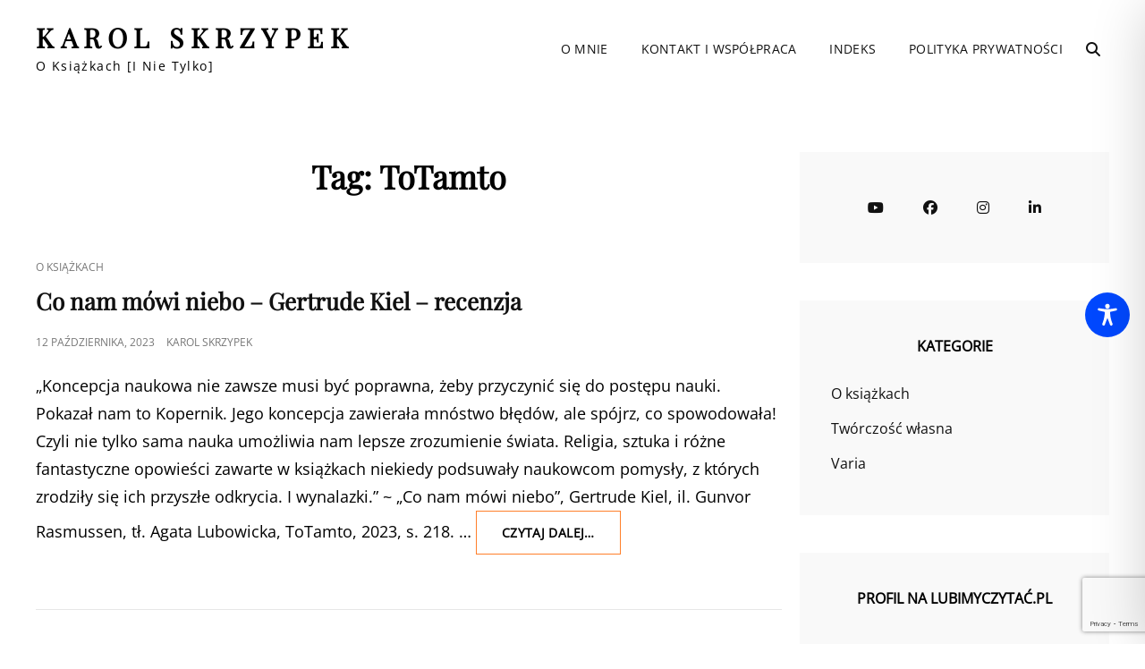

--- FILE ---
content_type: text/html; charset=utf-8
request_url: https://www.google.com/recaptcha/api2/anchor?ar=1&k=6LffzBYbAAAAAGgj42TepYibYbTter20PuDddkj4&co=aHR0cHM6Ly9rYXJvbHMucGw6NDQz&hl=en&v=N67nZn4AqZkNcbeMu4prBgzg&size=invisible&anchor-ms=20000&execute-ms=30000&cb=ay4yfrjg06ea
body_size: 48688
content:
<!DOCTYPE HTML><html dir="ltr" lang="en"><head><meta http-equiv="Content-Type" content="text/html; charset=UTF-8">
<meta http-equiv="X-UA-Compatible" content="IE=edge">
<title>reCAPTCHA</title>
<style type="text/css">
/* cyrillic-ext */
@font-face {
  font-family: 'Roboto';
  font-style: normal;
  font-weight: 400;
  font-stretch: 100%;
  src: url(//fonts.gstatic.com/s/roboto/v48/KFO7CnqEu92Fr1ME7kSn66aGLdTylUAMa3GUBHMdazTgWw.woff2) format('woff2');
  unicode-range: U+0460-052F, U+1C80-1C8A, U+20B4, U+2DE0-2DFF, U+A640-A69F, U+FE2E-FE2F;
}
/* cyrillic */
@font-face {
  font-family: 'Roboto';
  font-style: normal;
  font-weight: 400;
  font-stretch: 100%;
  src: url(//fonts.gstatic.com/s/roboto/v48/KFO7CnqEu92Fr1ME7kSn66aGLdTylUAMa3iUBHMdazTgWw.woff2) format('woff2');
  unicode-range: U+0301, U+0400-045F, U+0490-0491, U+04B0-04B1, U+2116;
}
/* greek-ext */
@font-face {
  font-family: 'Roboto';
  font-style: normal;
  font-weight: 400;
  font-stretch: 100%;
  src: url(//fonts.gstatic.com/s/roboto/v48/KFO7CnqEu92Fr1ME7kSn66aGLdTylUAMa3CUBHMdazTgWw.woff2) format('woff2');
  unicode-range: U+1F00-1FFF;
}
/* greek */
@font-face {
  font-family: 'Roboto';
  font-style: normal;
  font-weight: 400;
  font-stretch: 100%;
  src: url(//fonts.gstatic.com/s/roboto/v48/KFO7CnqEu92Fr1ME7kSn66aGLdTylUAMa3-UBHMdazTgWw.woff2) format('woff2');
  unicode-range: U+0370-0377, U+037A-037F, U+0384-038A, U+038C, U+038E-03A1, U+03A3-03FF;
}
/* math */
@font-face {
  font-family: 'Roboto';
  font-style: normal;
  font-weight: 400;
  font-stretch: 100%;
  src: url(//fonts.gstatic.com/s/roboto/v48/KFO7CnqEu92Fr1ME7kSn66aGLdTylUAMawCUBHMdazTgWw.woff2) format('woff2');
  unicode-range: U+0302-0303, U+0305, U+0307-0308, U+0310, U+0312, U+0315, U+031A, U+0326-0327, U+032C, U+032F-0330, U+0332-0333, U+0338, U+033A, U+0346, U+034D, U+0391-03A1, U+03A3-03A9, U+03B1-03C9, U+03D1, U+03D5-03D6, U+03F0-03F1, U+03F4-03F5, U+2016-2017, U+2034-2038, U+203C, U+2040, U+2043, U+2047, U+2050, U+2057, U+205F, U+2070-2071, U+2074-208E, U+2090-209C, U+20D0-20DC, U+20E1, U+20E5-20EF, U+2100-2112, U+2114-2115, U+2117-2121, U+2123-214F, U+2190, U+2192, U+2194-21AE, U+21B0-21E5, U+21F1-21F2, U+21F4-2211, U+2213-2214, U+2216-22FF, U+2308-230B, U+2310, U+2319, U+231C-2321, U+2336-237A, U+237C, U+2395, U+239B-23B7, U+23D0, U+23DC-23E1, U+2474-2475, U+25AF, U+25B3, U+25B7, U+25BD, U+25C1, U+25CA, U+25CC, U+25FB, U+266D-266F, U+27C0-27FF, U+2900-2AFF, U+2B0E-2B11, U+2B30-2B4C, U+2BFE, U+3030, U+FF5B, U+FF5D, U+1D400-1D7FF, U+1EE00-1EEFF;
}
/* symbols */
@font-face {
  font-family: 'Roboto';
  font-style: normal;
  font-weight: 400;
  font-stretch: 100%;
  src: url(//fonts.gstatic.com/s/roboto/v48/KFO7CnqEu92Fr1ME7kSn66aGLdTylUAMaxKUBHMdazTgWw.woff2) format('woff2');
  unicode-range: U+0001-000C, U+000E-001F, U+007F-009F, U+20DD-20E0, U+20E2-20E4, U+2150-218F, U+2190, U+2192, U+2194-2199, U+21AF, U+21E6-21F0, U+21F3, U+2218-2219, U+2299, U+22C4-22C6, U+2300-243F, U+2440-244A, U+2460-24FF, U+25A0-27BF, U+2800-28FF, U+2921-2922, U+2981, U+29BF, U+29EB, U+2B00-2BFF, U+4DC0-4DFF, U+FFF9-FFFB, U+10140-1018E, U+10190-1019C, U+101A0, U+101D0-101FD, U+102E0-102FB, U+10E60-10E7E, U+1D2C0-1D2D3, U+1D2E0-1D37F, U+1F000-1F0FF, U+1F100-1F1AD, U+1F1E6-1F1FF, U+1F30D-1F30F, U+1F315, U+1F31C, U+1F31E, U+1F320-1F32C, U+1F336, U+1F378, U+1F37D, U+1F382, U+1F393-1F39F, U+1F3A7-1F3A8, U+1F3AC-1F3AF, U+1F3C2, U+1F3C4-1F3C6, U+1F3CA-1F3CE, U+1F3D4-1F3E0, U+1F3ED, U+1F3F1-1F3F3, U+1F3F5-1F3F7, U+1F408, U+1F415, U+1F41F, U+1F426, U+1F43F, U+1F441-1F442, U+1F444, U+1F446-1F449, U+1F44C-1F44E, U+1F453, U+1F46A, U+1F47D, U+1F4A3, U+1F4B0, U+1F4B3, U+1F4B9, U+1F4BB, U+1F4BF, U+1F4C8-1F4CB, U+1F4D6, U+1F4DA, U+1F4DF, U+1F4E3-1F4E6, U+1F4EA-1F4ED, U+1F4F7, U+1F4F9-1F4FB, U+1F4FD-1F4FE, U+1F503, U+1F507-1F50B, U+1F50D, U+1F512-1F513, U+1F53E-1F54A, U+1F54F-1F5FA, U+1F610, U+1F650-1F67F, U+1F687, U+1F68D, U+1F691, U+1F694, U+1F698, U+1F6AD, U+1F6B2, U+1F6B9-1F6BA, U+1F6BC, U+1F6C6-1F6CF, U+1F6D3-1F6D7, U+1F6E0-1F6EA, U+1F6F0-1F6F3, U+1F6F7-1F6FC, U+1F700-1F7FF, U+1F800-1F80B, U+1F810-1F847, U+1F850-1F859, U+1F860-1F887, U+1F890-1F8AD, U+1F8B0-1F8BB, U+1F8C0-1F8C1, U+1F900-1F90B, U+1F93B, U+1F946, U+1F984, U+1F996, U+1F9E9, U+1FA00-1FA6F, U+1FA70-1FA7C, U+1FA80-1FA89, U+1FA8F-1FAC6, U+1FACE-1FADC, U+1FADF-1FAE9, U+1FAF0-1FAF8, U+1FB00-1FBFF;
}
/* vietnamese */
@font-face {
  font-family: 'Roboto';
  font-style: normal;
  font-weight: 400;
  font-stretch: 100%;
  src: url(//fonts.gstatic.com/s/roboto/v48/KFO7CnqEu92Fr1ME7kSn66aGLdTylUAMa3OUBHMdazTgWw.woff2) format('woff2');
  unicode-range: U+0102-0103, U+0110-0111, U+0128-0129, U+0168-0169, U+01A0-01A1, U+01AF-01B0, U+0300-0301, U+0303-0304, U+0308-0309, U+0323, U+0329, U+1EA0-1EF9, U+20AB;
}
/* latin-ext */
@font-face {
  font-family: 'Roboto';
  font-style: normal;
  font-weight: 400;
  font-stretch: 100%;
  src: url(//fonts.gstatic.com/s/roboto/v48/KFO7CnqEu92Fr1ME7kSn66aGLdTylUAMa3KUBHMdazTgWw.woff2) format('woff2');
  unicode-range: U+0100-02BA, U+02BD-02C5, U+02C7-02CC, U+02CE-02D7, U+02DD-02FF, U+0304, U+0308, U+0329, U+1D00-1DBF, U+1E00-1E9F, U+1EF2-1EFF, U+2020, U+20A0-20AB, U+20AD-20C0, U+2113, U+2C60-2C7F, U+A720-A7FF;
}
/* latin */
@font-face {
  font-family: 'Roboto';
  font-style: normal;
  font-weight: 400;
  font-stretch: 100%;
  src: url(//fonts.gstatic.com/s/roboto/v48/KFO7CnqEu92Fr1ME7kSn66aGLdTylUAMa3yUBHMdazQ.woff2) format('woff2');
  unicode-range: U+0000-00FF, U+0131, U+0152-0153, U+02BB-02BC, U+02C6, U+02DA, U+02DC, U+0304, U+0308, U+0329, U+2000-206F, U+20AC, U+2122, U+2191, U+2193, U+2212, U+2215, U+FEFF, U+FFFD;
}
/* cyrillic-ext */
@font-face {
  font-family: 'Roboto';
  font-style: normal;
  font-weight: 500;
  font-stretch: 100%;
  src: url(//fonts.gstatic.com/s/roboto/v48/KFO7CnqEu92Fr1ME7kSn66aGLdTylUAMa3GUBHMdazTgWw.woff2) format('woff2');
  unicode-range: U+0460-052F, U+1C80-1C8A, U+20B4, U+2DE0-2DFF, U+A640-A69F, U+FE2E-FE2F;
}
/* cyrillic */
@font-face {
  font-family: 'Roboto';
  font-style: normal;
  font-weight: 500;
  font-stretch: 100%;
  src: url(//fonts.gstatic.com/s/roboto/v48/KFO7CnqEu92Fr1ME7kSn66aGLdTylUAMa3iUBHMdazTgWw.woff2) format('woff2');
  unicode-range: U+0301, U+0400-045F, U+0490-0491, U+04B0-04B1, U+2116;
}
/* greek-ext */
@font-face {
  font-family: 'Roboto';
  font-style: normal;
  font-weight: 500;
  font-stretch: 100%;
  src: url(//fonts.gstatic.com/s/roboto/v48/KFO7CnqEu92Fr1ME7kSn66aGLdTylUAMa3CUBHMdazTgWw.woff2) format('woff2');
  unicode-range: U+1F00-1FFF;
}
/* greek */
@font-face {
  font-family: 'Roboto';
  font-style: normal;
  font-weight: 500;
  font-stretch: 100%;
  src: url(//fonts.gstatic.com/s/roboto/v48/KFO7CnqEu92Fr1ME7kSn66aGLdTylUAMa3-UBHMdazTgWw.woff2) format('woff2');
  unicode-range: U+0370-0377, U+037A-037F, U+0384-038A, U+038C, U+038E-03A1, U+03A3-03FF;
}
/* math */
@font-face {
  font-family: 'Roboto';
  font-style: normal;
  font-weight: 500;
  font-stretch: 100%;
  src: url(//fonts.gstatic.com/s/roboto/v48/KFO7CnqEu92Fr1ME7kSn66aGLdTylUAMawCUBHMdazTgWw.woff2) format('woff2');
  unicode-range: U+0302-0303, U+0305, U+0307-0308, U+0310, U+0312, U+0315, U+031A, U+0326-0327, U+032C, U+032F-0330, U+0332-0333, U+0338, U+033A, U+0346, U+034D, U+0391-03A1, U+03A3-03A9, U+03B1-03C9, U+03D1, U+03D5-03D6, U+03F0-03F1, U+03F4-03F5, U+2016-2017, U+2034-2038, U+203C, U+2040, U+2043, U+2047, U+2050, U+2057, U+205F, U+2070-2071, U+2074-208E, U+2090-209C, U+20D0-20DC, U+20E1, U+20E5-20EF, U+2100-2112, U+2114-2115, U+2117-2121, U+2123-214F, U+2190, U+2192, U+2194-21AE, U+21B0-21E5, U+21F1-21F2, U+21F4-2211, U+2213-2214, U+2216-22FF, U+2308-230B, U+2310, U+2319, U+231C-2321, U+2336-237A, U+237C, U+2395, U+239B-23B7, U+23D0, U+23DC-23E1, U+2474-2475, U+25AF, U+25B3, U+25B7, U+25BD, U+25C1, U+25CA, U+25CC, U+25FB, U+266D-266F, U+27C0-27FF, U+2900-2AFF, U+2B0E-2B11, U+2B30-2B4C, U+2BFE, U+3030, U+FF5B, U+FF5D, U+1D400-1D7FF, U+1EE00-1EEFF;
}
/* symbols */
@font-face {
  font-family: 'Roboto';
  font-style: normal;
  font-weight: 500;
  font-stretch: 100%;
  src: url(//fonts.gstatic.com/s/roboto/v48/KFO7CnqEu92Fr1ME7kSn66aGLdTylUAMaxKUBHMdazTgWw.woff2) format('woff2');
  unicode-range: U+0001-000C, U+000E-001F, U+007F-009F, U+20DD-20E0, U+20E2-20E4, U+2150-218F, U+2190, U+2192, U+2194-2199, U+21AF, U+21E6-21F0, U+21F3, U+2218-2219, U+2299, U+22C4-22C6, U+2300-243F, U+2440-244A, U+2460-24FF, U+25A0-27BF, U+2800-28FF, U+2921-2922, U+2981, U+29BF, U+29EB, U+2B00-2BFF, U+4DC0-4DFF, U+FFF9-FFFB, U+10140-1018E, U+10190-1019C, U+101A0, U+101D0-101FD, U+102E0-102FB, U+10E60-10E7E, U+1D2C0-1D2D3, U+1D2E0-1D37F, U+1F000-1F0FF, U+1F100-1F1AD, U+1F1E6-1F1FF, U+1F30D-1F30F, U+1F315, U+1F31C, U+1F31E, U+1F320-1F32C, U+1F336, U+1F378, U+1F37D, U+1F382, U+1F393-1F39F, U+1F3A7-1F3A8, U+1F3AC-1F3AF, U+1F3C2, U+1F3C4-1F3C6, U+1F3CA-1F3CE, U+1F3D4-1F3E0, U+1F3ED, U+1F3F1-1F3F3, U+1F3F5-1F3F7, U+1F408, U+1F415, U+1F41F, U+1F426, U+1F43F, U+1F441-1F442, U+1F444, U+1F446-1F449, U+1F44C-1F44E, U+1F453, U+1F46A, U+1F47D, U+1F4A3, U+1F4B0, U+1F4B3, U+1F4B9, U+1F4BB, U+1F4BF, U+1F4C8-1F4CB, U+1F4D6, U+1F4DA, U+1F4DF, U+1F4E3-1F4E6, U+1F4EA-1F4ED, U+1F4F7, U+1F4F9-1F4FB, U+1F4FD-1F4FE, U+1F503, U+1F507-1F50B, U+1F50D, U+1F512-1F513, U+1F53E-1F54A, U+1F54F-1F5FA, U+1F610, U+1F650-1F67F, U+1F687, U+1F68D, U+1F691, U+1F694, U+1F698, U+1F6AD, U+1F6B2, U+1F6B9-1F6BA, U+1F6BC, U+1F6C6-1F6CF, U+1F6D3-1F6D7, U+1F6E0-1F6EA, U+1F6F0-1F6F3, U+1F6F7-1F6FC, U+1F700-1F7FF, U+1F800-1F80B, U+1F810-1F847, U+1F850-1F859, U+1F860-1F887, U+1F890-1F8AD, U+1F8B0-1F8BB, U+1F8C0-1F8C1, U+1F900-1F90B, U+1F93B, U+1F946, U+1F984, U+1F996, U+1F9E9, U+1FA00-1FA6F, U+1FA70-1FA7C, U+1FA80-1FA89, U+1FA8F-1FAC6, U+1FACE-1FADC, U+1FADF-1FAE9, U+1FAF0-1FAF8, U+1FB00-1FBFF;
}
/* vietnamese */
@font-face {
  font-family: 'Roboto';
  font-style: normal;
  font-weight: 500;
  font-stretch: 100%;
  src: url(//fonts.gstatic.com/s/roboto/v48/KFO7CnqEu92Fr1ME7kSn66aGLdTylUAMa3OUBHMdazTgWw.woff2) format('woff2');
  unicode-range: U+0102-0103, U+0110-0111, U+0128-0129, U+0168-0169, U+01A0-01A1, U+01AF-01B0, U+0300-0301, U+0303-0304, U+0308-0309, U+0323, U+0329, U+1EA0-1EF9, U+20AB;
}
/* latin-ext */
@font-face {
  font-family: 'Roboto';
  font-style: normal;
  font-weight: 500;
  font-stretch: 100%;
  src: url(//fonts.gstatic.com/s/roboto/v48/KFO7CnqEu92Fr1ME7kSn66aGLdTylUAMa3KUBHMdazTgWw.woff2) format('woff2');
  unicode-range: U+0100-02BA, U+02BD-02C5, U+02C7-02CC, U+02CE-02D7, U+02DD-02FF, U+0304, U+0308, U+0329, U+1D00-1DBF, U+1E00-1E9F, U+1EF2-1EFF, U+2020, U+20A0-20AB, U+20AD-20C0, U+2113, U+2C60-2C7F, U+A720-A7FF;
}
/* latin */
@font-face {
  font-family: 'Roboto';
  font-style: normal;
  font-weight: 500;
  font-stretch: 100%;
  src: url(//fonts.gstatic.com/s/roboto/v48/KFO7CnqEu92Fr1ME7kSn66aGLdTylUAMa3yUBHMdazQ.woff2) format('woff2');
  unicode-range: U+0000-00FF, U+0131, U+0152-0153, U+02BB-02BC, U+02C6, U+02DA, U+02DC, U+0304, U+0308, U+0329, U+2000-206F, U+20AC, U+2122, U+2191, U+2193, U+2212, U+2215, U+FEFF, U+FFFD;
}
/* cyrillic-ext */
@font-face {
  font-family: 'Roboto';
  font-style: normal;
  font-weight: 900;
  font-stretch: 100%;
  src: url(//fonts.gstatic.com/s/roboto/v48/KFO7CnqEu92Fr1ME7kSn66aGLdTylUAMa3GUBHMdazTgWw.woff2) format('woff2');
  unicode-range: U+0460-052F, U+1C80-1C8A, U+20B4, U+2DE0-2DFF, U+A640-A69F, U+FE2E-FE2F;
}
/* cyrillic */
@font-face {
  font-family: 'Roboto';
  font-style: normal;
  font-weight: 900;
  font-stretch: 100%;
  src: url(//fonts.gstatic.com/s/roboto/v48/KFO7CnqEu92Fr1ME7kSn66aGLdTylUAMa3iUBHMdazTgWw.woff2) format('woff2');
  unicode-range: U+0301, U+0400-045F, U+0490-0491, U+04B0-04B1, U+2116;
}
/* greek-ext */
@font-face {
  font-family: 'Roboto';
  font-style: normal;
  font-weight: 900;
  font-stretch: 100%;
  src: url(//fonts.gstatic.com/s/roboto/v48/KFO7CnqEu92Fr1ME7kSn66aGLdTylUAMa3CUBHMdazTgWw.woff2) format('woff2');
  unicode-range: U+1F00-1FFF;
}
/* greek */
@font-face {
  font-family: 'Roboto';
  font-style: normal;
  font-weight: 900;
  font-stretch: 100%;
  src: url(//fonts.gstatic.com/s/roboto/v48/KFO7CnqEu92Fr1ME7kSn66aGLdTylUAMa3-UBHMdazTgWw.woff2) format('woff2');
  unicode-range: U+0370-0377, U+037A-037F, U+0384-038A, U+038C, U+038E-03A1, U+03A3-03FF;
}
/* math */
@font-face {
  font-family: 'Roboto';
  font-style: normal;
  font-weight: 900;
  font-stretch: 100%;
  src: url(//fonts.gstatic.com/s/roboto/v48/KFO7CnqEu92Fr1ME7kSn66aGLdTylUAMawCUBHMdazTgWw.woff2) format('woff2');
  unicode-range: U+0302-0303, U+0305, U+0307-0308, U+0310, U+0312, U+0315, U+031A, U+0326-0327, U+032C, U+032F-0330, U+0332-0333, U+0338, U+033A, U+0346, U+034D, U+0391-03A1, U+03A3-03A9, U+03B1-03C9, U+03D1, U+03D5-03D6, U+03F0-03F1, U+03F4-03F5, U+2016-2017, U+2034-2038, U+203C, U+2040, U+2043, U+2047, U+2050, U+2057, U+205F, U+2070-2071, U+2074-208E, U+2090-209C, U+20D0-20DC, U+20E1, U+20E5-20EF, U+2100-2112, U+2114-2115, U+2117-2121, U+2123-214F, U+2190, U+2192, U+2194-21AE, U+21B0-21E5, U+21F1-21F2, U+21F4-2211, U+2213-2214, U+2216-22FF, U+2308-230B, U+2310, U+2319, U+231C-2321, U+2336-237A, U+237C, U+2395, U+239B-23B7, U+23D0, U+23DC-23E1, U+2474-2475, U+25AF, U+25B3, U+25B7, U+25BD, U+25C1, U+25CA, U+25CC, U+25FB, U+266D-266F, U+27C0-27FF, U+2900-2AFF, U+2B0E-2B11, U+2B30-2B4C, U+2BFE, U+3030, U+FF5B, U+FF5D, U+1D400-1D7FF, U+1EE00-1EEFF;
}
/* symbols */
@font-face {
  font-family: 'Roboto';
  font-style: normal;
  font-weight: 900;
  font-stretch: 100%;
  src: url(//fonts.gstatic.com/s/roboto/v48/KFO7CnqEu92Fr1ME7kSn66aGLdTylUAMaxKUBHMdazTgWw.woff2) format('woff2');
  unicode-range: U+0001-000C, U+000E-001F, U+007F-009F, U+20DD-20E0, U+20E2-20E4, U+2150-218F, U+2190, U+2192, U+2194-2199, U+21AF, U+21E6-21F0, U+21F3, U+2218-2219, U+2299, U+22C4-22C6, U+2300-243F, U+2440-244A, U+2460-24FF, U+25A0-27BF, U+2800-28FF, U+2921-2922, U+2981, U+29BF, U+29EB, U+2B00-2BFF, U+4DC0-4DFF, U+FFF9-FFFB, U+10140-1018E, U+10190-1019C, U+101A0, U+101D0-101FD, U+102E0-102FB, U+10E60-10E7E, U+1D2C0-1D2D3, U+1D2E0-1D37F, U+1F000-1F0FF, U+1F100-1F1AD, U+1F1E6-1F1FF, U+1F30D-1F30F, U+1F315, U+1F31C, U+1F31E, U+1F320-1F32C, U+1F336, U+1F378, U+1F37D, U+1F382, U+1F393-1F39F, U+1F3A7-1F3A8, U+1F3AC-1F3AF, U+1F3C2, U+1F3C4-1F3C6, U+1F3CA-1F3CE, U+1F3D4-1F3E0, U+1F3ED, U+1F3F1-1F3F3, U+1F3F5-1F3F7, U+1F408, U+1F415, U+1F41F, U+1F426, U+1F43F, U+1F441-1F442, U+1F444, U+1F446-1F449, U+1F44C-1F44E, U+1F453, U+1F46A, U+1F47D, U+1F4A3, U+1F4B0, U+1F4B3, U+1F4B9, U+1F4BB, U+1F4BF, U+1F4C8-1F4CB, U+1F4D6, U+1F4DA, U+1F4DF, U+1F4E3-1F4E6, U+1F4EA-1F4ED, U+1F4F7, U+1F4F9-1F4FB, U+1F4FD-1F4FE, U+1F503, U+1F507-1F50B, U+1F50D, U+1F512-1F513, U+1F53E-1F54A, U+1F54F-1F5FA, U+1F610, U+1F650-1F67F, U+1F687, U+1F68D, U+1F691, U+1F694, U+1F698, U+1F6AD, U+1F6B2, U+1F6B9-1F6BA, U+1F6BC, U+1F6C6-1F6CF, U+1F6D3-1F6D7, U+1F6E0-1F6EA, U+1F6F0-1F6F3, U+1F6F7-1F6FC, U+1F700-1F7FF, U+1F800-1F80B, U+1F810-1F847, U+1F850-1F859, U+1F860-1F887, U+1F890-1F8AD, U+1F8B0-1F8BB, U+1F8C0-1F8C1, U+1F900-1F90B, U+1F93B, U+1F946, U+1F984, U+1F996, U+1F9E9, U+1FA00-1FA6F, U+1FA70-1FA7C, U+1FA80-1FA89, U+1FA8F-1FAC6, U+1FACE-1FADC, U+1FADF-1FAE9, U+1FAF0-1FAF8, U+1FB00-1FBFF;
}
/* vietnamese */
@font-face {
  font-family: 'Roboto';
  font-style: normal;
  font-weight: 900;
  font-stretch: 100%;
  src: url(//fonts.gstatic.com/s/roboto/v48/KFO7CnqEu92Fr1ME7kSn66aGLdTylUAMa3OUBHMdazTgWw.woff2) format('woff2');
  unicode-range: U+0102-0103, U+0110-0111, U+0128-0129, U+0168-0169, U+01A0-01A1, U+01AF-01B0, U+0300-0301, U+0303-0304, U+0308-0309, U+0323, U+0329, U+1EA0-1EF9, U+20AB;
}
/* latin-ext */
@font-face {
  font-family: 'Roboto';
  font-style: normal;
  font-weight: 900;
  font-stretch: 100%;
  src: url(//fonts.gstatic.com/s/roboto/v48/KFO7CnqEu92Fr1ME7kSn66aGLdTylUAMa3KUBHMdazTgWw.woff2) format('woff2');
  unicode-range: U+0100-02BA, U+02BD-02C5, U+02C7-02CC, U+02CE-02D7, U+02DD-02FF, U+0304, U+0308, U+0329, U+1D00-1DBF, U+1E00-1E9F, U+1EF2-1EFF, U+2020, U+20A0-20AB, U+20AD-20C0, U+2113, U+2C60-2C7F, U+A720-A7FF;
}
/* latin */
@font-face {
  font-family: 'Roboto';
  font-style: normal;
  font-weight: 900;
  font-stretch: 100%;
  src: url(//fonts.gstatic.com/s/roboto/v48/KFO7CnqEu92Fr1ME7kSn66aGLdTylUAMa3yUBHMdazQ.woff2) format('woff2');
  unicode-range: U+0000-00FF, U+0131, U+0152-0153, U+02BB-02BC, U+02C6, U+02DA, U+02DC, U+0304, U+0308, U+0329, U+2000-206F, U+20AC, U+2122, U+2191, U+2193, U+2212, U+2215, U+FEFF, U+FFFD;
}

</style>
<link rel="stylesheet" type="text/css" href="https://www.gstatic.com/recaptcha/releases/N67nZn4AqZkNcbeMu4prBgzg/styles__ltr.css">
<script nonce="TS8yOH1cOt15EscEcXUU6g" type="text/javascript">window['__recaptcha_api'] = 'https://www.google.com/recaptcha/api2/';</script>
<script type="text/javascript" src="https://www.gstatic.com/recaptcha/releases/N67nZn4AqZkNcbeMu4prBgzg/recaptcha__en.js" nonce="TS8yOH1cOt15EscEcXUU6g">
      
    </script></head>
<body><div id="rc-anchor-alert" class="rc-anchor-alert"></div>
<input type="hidden" id="recaptcha-token" value="[base64]">
<script type="text/javascript" nonce="TS8yOH1cOt15EscEcXUU6g">
      recaptcha.anchor.Main.init("[\x22ainput\x22,[\x22bgdata\x22,\x22\x22,\[base64]/[base64]/[base64]/ZyhXLGgpOnEoW04sMjEsbF0sVywwKSxoKSxmYWxzZSxmYWxzZSl9Y2F0Y2goayl7RygzNTgsVyk/[base64]/[base64]/[base64]/[base64]/[base64]/[base64]/[base64]/bmV3IEJbT10oRFswXSk6dz09Mj9uZXcgQltPXShEWzBdLERbMV0pOnc9PTM/bmV3IEJbT10oRFswXSxEWzFdLERbMl0pOnc9PTQ/[base64]/[base64]/[base64]/[base64]/[base64]\\u003d\x22,\[base64]\\u003d\x22,\x22ScK6N8KQw65eM2Uew4DCol/CosObeEPDnH7Cq24Aw5TDtD1EGsKbwpzCnnfCvR5Aw5EPwqPCuFvCpxLDgVjDssKeNsOJw5FBeMOUJ1jDtsOcw5vDvFMIIsOAwo/DpWzCnntAJ8KXS3TDnsKZVwDCszzDvMK+D8OqwptFAS3ClzrCujp+w4rDjFXDr8OwwrIALApvSjpsNg4rIsO6w5srRXbDh8O7w4XDlsODw47DvHvDrMK7w4XDssOQw5A2fnnDnkMYw4XDr8OGEMOsw5nDhiDCiEchw4MBwpBqc8OtwoHCp8OgRQ1/OjLDuzZMwrnDnMKcw6Z0ZHnDlkAfw5xtS8OQwprChGEhw49uVcO8wpIbwpQNVz1BwrgDMxc9Jy3ChMOWw44pw5vCrFp6CMKrXcKEwrdoOgDCjRsSw6QlKMOTwq5ZPUHDlsORwqEaU34Mwp/CglgGCWIJwoN0TsKpXcOCKnJ8fMO+KR3Dgm3Crx8QAgBiVcOSw7LCpEl2w6geBFckwpxDfE/CmBvCh8OASV9EZsOtE8Ofwo0CwoLCp8KgWlR5w4zCiGhuwo0jNsOFeCEudgYedcKww4vDkMOpwprCmsOew5lFwpRnYAXDtMKXUVXCnxd7wqFrQ8KDwqjCn8K/w6bDkMO8w7U8wosPw7vDhsKFJ8KdwpjDq1xdYHDCjsOiw7Bsw5kawoQAwr/Cki8MTiJ5Hkx3VMOiAcO1VcK5wovCu8KJd8OSw7VCwpV3w74cKAvCjigAXyDCngzCvcKBw5LChn1wdsOnw6nCncK4W8Onw6TCnlFow47Cv3AJw7J3IcKpOm7Cs3VvaMOmLsKkBMKuw70NwpUVfsOFw4vCrMOeQEjDmMKdw6PCiMKmw7d8woc5WXA/[base64]/ChyXCplwZOXXCl8KsCntXd3F8w4HDuMOlDsOAw7Esw58FIUlncMKifMKww6LDgMKHLcKFwr4UwrDDtw7Dj8Oqw5jDil4Lw7ciw5jDtMK8FEYTF8O5CsK+f8O5wpFmw78lOTnDkEoaTsKlwroLwoDDpxDCtxLDuT/CrMOLwofCncOueR88W8OTw6DDlcODw4/[base64]/QMOww455w4PDrMOXFHRuH8OsEHBGdMOPbnrDmQxNw5LChXF3woXCoiPChwgtwowfwofDkMOQwrbCvhMLZMOIccK7Un0EBjTDij3CosKVwrfDgm51w4zDhcKYEsKBGsOLf8K7wrTDhVnDoMOyw7dZwpBCwr/[base64]/DoUPCjTbCsF0Xw7jDiGPCvRrDjW3Co8K3wo/CgRwVNcOrwo3DnwVqwoTDgT3ChnnDqsK6QsKre33CpsOew6zDiE7DtBl8wppUw6XDncKxOcOcbMO9csKcwq1aw442wrMpw7Btw7HClwzCisKFwrbDksO+w7/Dh8Kqw4NvOyrDvWJ6w7AGMcObwrJ+d8KhXiVawpdIwpluwp3DoGvDoirDhUHCpWQbWRh4O8KuZCbCncO4wq9KIMOOIsOxw5rCjUbCgMOYU8O6w4YSwoQfLAkAw7xAwqouDMOWZMO1TU1rwpnCo8OrwoDCjMO5EMO2w6bCjcK+R8KoIl7DvinDjD/CiELDi8OOwqjDoMOUw4/CvgJOET8DRsKQw5TCrDNwwoNmdSnDkR/DgcOQwobCoj7DuXbCmcKGw5vDnMKpw6zDpw4MasOMScKcHDDDuyXDrE7DmcOufhjCiwdXwoJbw7bCssKRIXdmwogVw4fCvFjDpHvDtDTDpsONYCzChkcLEEACw4Fiw7HCo8OnUgFww7gUUQoqXFs5DxvDi8KAwonDm3vDhWFIOzlXwovDhk/DiS7CqcKVI1/Di8KHbT/CoMKyCx8uJw1cIV9jPGXDnz17wqBpwpcnKMOATsKZwqfDkRhgIsOyfEnCicKmwpPCpMO9wqTDj8OXw7jDkTjDn8KMGsK6wqJlw6vCj0nDlnfDmHwrw7FwYsKlOWXDhMKCw4ZFccK0MHrCkjcfw7fDrcOIZcK/wqJFIMOcwpZ2UsOlwr4dJcKJGcOnSBtBwqfDihvDgsO4BcKswrPCj8OawohHw5LCnVDCrcOWw4TCoGDDsMKJwodJw47ClRZZwrMjCFjDocOFwpPDpSNKJ8OJTsKxNAN7OWHDgMKYw6zDn8K9wrNRwonDmMOUVyA4wonCn1/CqMKvwp8NF8KjwqnDsMKkKwPDsMKnay/Csisqw77DhRUKw5t+wpctw5YCw7PDgMOQEcKgw6hIZR89XsKtw41Pwo5PdDpAOwvDgkrCo2Vfw6vDuhZOPlY5w71hw5jDisOkKMONw6vCkMKdPsOREcOJwroEw7HCokxswoFZwpQ3HsOWw73CjcOPeEfCgcOzwpsbHsKpwqXCgsKbWMKAwpltRm/Di1cQworDkgTDisKhMMOAa0Ncw4vCugsFwoFZZMK/[base64]/DsHTDgsOIw4XClWBRw6/CjGXCtcKkw5tad8K7PsO+w6DDrmZ5L8Krw4giKMO1w4hLw4dMOE9SwrjCjMOBwokbeMO6w7vDjgZpRsOcw6sLDMKQwrQIJMOjwrbDk3LCucOAFsKJEG/[base64]/[base64]/[base64]/CuyDCqsOrecO4wpZETBnCoMOtw45aw6ccw47CncO9TcKacgVrRMKvw4/Ch8O5wo42LMOMwqHCt8KHX0RbS8KYw5k3woY7Z8O7w5wuw6UUecKXw5tYwoxyBsOGwqEzw4TDhC/DvQfClcKnw7U7wpbDug7Dr35rZMKfw6h2wqPCqsK3w5jCmnvDjsKDw7hnZhbCmcOLw5TCoVPDi8OUwqXDnQPCpMK2ecOaV2wrFX/DkATDtcK5dcKYMMK4RVFzESd9w6EZw7XCs8Kob8OpEMKYwrx/WHx6wotSDSTDiQoGeVvCqSDCp8KnwoTDoMOKw7ZTbmrDlcKKw7PDg14Tw6MSSMKOwr3DuAjClWVkKMOcw54LZl8MKcOeKsK9IjDDmSvCrkQnw57CpFhjw4fDtTFtw4fDpAo/WTZpC1rCosK7DjdVU8KJcigDwpduAwcLZApTP3Vhw6nDssO3wqLDty/DnQxXw6UIwonDtQLCp8OVwrwYOgIqPcO7w5vDinlrw73CkcObU3/Dl8KkGcKywqtVwrjCpn5dVh9xDXvCu3peHcOVwogHw6hPwoJ1wqHChMOEw4Ruc1MXQsKWw49MUcOaccOZLEbDuEsOw5zClUHDjMK2VG3CosK9wqXCqHwVw5DCm8KBd8OQwqbDnmw5MiPCksKgw4jCkMK+MAhtRx9qZcO2wpvDssKtw5LCnQnDtyvDusOHw4/Dv3U0WMK+ecKlXgpZCMOzwoxsw4EmE0nCosOYDB98EsKUwobCggZZw79ECl8BG0jColvDk8KVw5TDiMK3LhnCkMO3wpHDhMKlaBkeIUHChcOYbkHDsSk6wpFmw4QDOXbDhMOAw6wUO1J/IMKFw55eAsKSwpxvLmBaXjXDuQVzeMOdwqp8wpTCgVLCjsOmwrdRYsKmQXhXCXIPw7/DksOOWcKsw6zDiTlJQGHCj3UiwpZuw6vDllxBU0hUwqTCsik+c2dqMcO7QMKkw70zwpPDgTjDuE5zw53Dvysnw7PCjiwaE8Ozw6JHw6jDqcKTw7HCgsKfaMOtw5HDmSQJwoBFw7haLMK5JcKAwqY/ZMOdwqQaw4kUHcKIwosWCW3CjsOIwol7w7QEbsKAG8OtwrLClsO4RzZ9dwPDqQzCvQvDlcKzQMOGwqHCsMOCRw8JGDfCsw8PFRp8KsKCw7c9wrB9ZSkZJMOuwrI9f8Ofwpt3EMK7w5oPw4/CoRnChAVWKMKCwo3CnMK/w4jDl8Ofw67DtsKBw43CvsKBw4RmwpN0KMOgMsKWwoppw4nCsx17AmMzcsOeITJwY8KnFQ7DjiBFeFcwwpnCj8Kkw5bCiMKJUMOVfcKEQF5Mw715wrTDmVk9ecK0VF/DhlHCs8KtNzPCosKEKMOxcipvCcOCBcO6E2PDmQdZwpY/wqQvZ8Okw47CucKzwobCpMKLw7AAwqxow7PDh3/CtMOjwqbDkQXDpcOKwoc7eMKrERLCjMORCsKTZsKKwrfDoG7CqsK6T8KLPkA3w4TDq8KawpQ+L8KVwojCqyPCi8K7A8OewodBw43CqcKBw7/CvT5Bw6g2w5rCpMO/IsKywqHCusKaCsKCFBRywrsawopxw6LDjibCisKhMh0zwrXCm8KKaX03w6jCmsK9w7wVwp7Dg8ODw43DvHRCU3DCiAUswpjDncOgORTCrMO2bcKUAcOkwpbDghJ1wpDCtE4OOVTDhcKuVU1STT9Cwoobw79FDcOMWsKWaAMsSg/DusKqJBVpwq0rw6VmOMOSSA0UwqnCsBFow5TDpmdSwpzDt8KWcjsBSE85eAgHwpzCt8Oow7xcw6/DjETDn8O4PMK4FV3ClcKqecKKwoTCpBvCsMOIZ8K3QkfCiSPDqcK2BA3ChnXDrcK4D8KrLl41RnZOOmrChsK0wog2w7RQYy1hw5jDmcOKw77DrcK2woPCoS84L8O5PgbDhQdHw4HCusOST8OCw6fDrADDlcK/wpt2BsKZwp/DrsOjOS0xZcOOw4/Cu2UaRXhuw4zDoMK7w6E5VzvCk8Khw4fDv8OrwpjDmwxbw7M9w5PCgAnCqcK+Oi99JW8ow4hKY8K6w6R1Zi/DjMKcwprDo0MrBcK0fMKBw7l7w6VoCcOMEEPDhHInf8OVwohowpITSkVNwrUpQm3ChhnDn8K+w7tDEcKmemLDlMOcw43DuS/[base64]/[base64]/[base64]/CpzgpNhwMXsOkAsKNw5wRMEfDln8gNsK8wrbDiUXDpT1xwp/CijvCk8KXw4vDuRAzRyZrEMOgwo04P8KswpTDlcKKwpjCiR0MwpJdKFxWOcKcw5LCqV9iZsKiwpTDll9rN2/DjDgEbMKkLcKIbzDDmMOGQcKiwp46wofDky3Dpyd0GD1nBXjCssOwPQvDg8KcG8K3BTReKcK3w7JuBMK+wrlZwrnCsCfCn8K5S0PCmjrDk1/DucOsw7tUZMKVwo/Dj8OYO8Oyw7zDucOowpdywqHDuMOCOhoow6TCj35cTFfCg8OjGcOkNEMgWcKXRsKgcXYIw6k1LC3ClTrDlV3CvsKAGMKIUcK+w6pdW0lEw5pfKsOOfTsoTmzCvMOpw7MMEGVZwoJawr/DnDvDkcO9w5vDn0YVAywKTV8bw4xrwpl9w6s+HcOdfMOyaMK7GRQuCw3CiSEiQsOiZzgOwpfDtCl4wpXCl2rCl2zChMOOwpPCu8KWIsOvYMOsBH3DrC/CosOjw5fCiMKePV3DvsO0CsKCw5vDqGDDlcOmRMKfQBdWTltmAsKtwqvCpFjCtMObD8Kjw6/CgQDCksO5wpsnwpcFw5I7HMKVCAzDp8O0w73CpcKBw5Qgw6gADxPCr2E1ecORw6DCuVHDqsO+W8OEY8Kkw5Fyw4PDnhrDk00EXcKoW8ONBmtxWMKQWMO4wpA3OMOVRFbDk8Kaw5HDmMK6bXvDgnYPacKjNlnDjsOhw6Iuw5dTKwo9Z8OkeMKXw4HCj8KSw6/Cm8OYwozCvSHDqcOhw5wYQ2HCimXCkMOkQcOAw43ClXdKwrLCtD4MwrXDok3CtAU7VMO4wo0Hw7Jqw5zCocKow7XCunBccCHDrcO5b0ZRYsKgw6k9TFbClcOAwqbCiRpKw5sDY18twqEAw7/DusOfwpoowrHCqsK1wpxswrI8w4gFA3zDswhBbhxnwohlB2h8EcOsw6bDpQ9rN1g5wrPDpcKsKAMMHVsGwpHDpsKCw6/DtMO7wpEVw6DDrcOCwo5aWsKow4DDgsK5wobCiXZfw5zCgcKMQcOCOMOew7jDiMOCacOPXy4Zaj/DgyMtw4AKwoXDgVPDgWXClcO+wofDhzXDjsKPYF7Cq0hnwqY5bMKRI1vDpQLCk3tWAMObCiDCtSBgw5XCkF0Vw5/CuVXDsUwwwoVedwICwp8Hwq5hRijDnXhmfsOVw6gKwqnDlsKTA8O5PcKAw4XDksOkeW9zw6DDqcKBw6VWw6HDslPCgMOow5dqwo5sw4jDscKRw5lhVwXChHl4wrshw7XCqsOpwrU2ZX9OwrYywq/DnTTDqcOHw4Iuw79Ww4MIQ8OowpnCimJywr01C0kww47CugvCtygqw6tkw5DDmwDCthnCh8OZw7QCdcOVw6TCq0wZfsOkw69Tw45rTsKMdMKsw6ZkQT0ewq4XwpIbESV8w4xQw7VVwrIww4ELEQEFRTV3w6oCBxlSB8O5bkHCmlhxLR1Hw5RTPMOgCGfDgijDoU96KW/DusOAw7N7Kn3DikrDnT/CkcO+YsOSCMOFwqh8WcKBdcKCwqEEw7nDulUjw7QNQMORwp7CgcO0fcOYQ8OnXDzCrMK4RcOIw608w414aDwvc8Kfw5DCgWrDlj/DiVTDlMOQwpFewpR+wo7ChXRWHn5QwqVJchnDsB0OFlrCnznCnzcWHwFWN03Ci8KlLsOFSsK4wp7CiATCnMKfGcOKw7lQaMO7RGLCgcKcPyFLbsOfAGPDo8O8QxDCosKXw5HDu8OWL8KgLMKFVENECjbCk8KFFxzCjMKxw6HCgsOSTyHDvBw/[base64]/[base64]/[base64]/CgGYrwpkhYcKlL8Kkwr/DuDoqw4bChMO2XsO5wpB7w740wq/DoCZJH1XCvHDCnsKjw7nCg3bCrnY6QxE8NMKOwp53wo/[base64]/CmjB/w4Vtw4LChwnDrF54w57DiWzDnsKcw4xHUcOvwoDCmX/[base64]/CvcK0B8KFDsOiwqw9wqMSO1xjb0rCscOdT2zDk8Kow5fCncO5MhYaFsKcwqQNw5fCgx1QOz4Qwok0w41dL0NOK8Ofw6lSA1vCiB7DrDwbwoXCj8O/w4MSwqvDnVdnwpnCgMO4O8KtIEM/D1ADw7fDpkvCgnl+WwPDscO8VcKywqYpw6d7bMKXwqTDvwjDljdSw5QrNsOhT8KvwobCpQ5ZwrtdWw/[base64]/ClH56asOFKsKwwprDl2nCr8O4O8Kxw5XDk8KgCF4CwrDCjlzDmizDnFJ5U8OHfVlJG8KNwoTCvsKYahvClUbDpXfDtsKuw58pwqcsIcKBw7/[base64]/[base64]/DrcKOAQbDgzN8cMODfhrDkMKjMBrCvcOKOMKUwr5UwpjDv07Dl0HDhTTCtFPCpVfDosKeOCccw65fwrUfLcKZb8KEDyNRMhPCiGLDhynClCvDu07DiMOxwr1owrfCpsKTEVPDpWrCrMKQOhnCikTDsMKrw6QdEsK/KEw5w67Cs2nDjzfDksKgQ8OkwrLDgyIFHyTDhQ/CnifDlAkVey3Cu8OewoAVw5LDucK0YjTCuDpfL0fDicKUwr7DiGfDlMOgMi/[base64]/NVrDqyhPES4SSRcMwrJfGQnDkAnCqsKKUgU0DMO3BMORwp59ASDDtl3Ckic/w4EnY3zDv8Oxw4fCvXbDvcKJIsOawrF+DSdjaQrDqjt0woHDiMOsXwHDgsKtEBpYJMKDw4zDkMKHwqzCnz7CtcKddHvCjsO/[base64]/[base64]/d8OiKcOMfcOXF8KRw5fCtCPDh0Z0aAHDtMKBWWnCmcOtw5HCnsKGbwzDmsKqVxRzBUrDoDUawpjCncKuNsOCHsO/[base64]/DvMOXbcO9wp/DgkzDhSItw71DfcK2wq/Ctk10dcO4wqVeIsOxwot1w4nCksKhFz/[base64]/wrfDvMOHFcOCwpTDmWkww68hSsO/Q0rCuU1ow78/[base64]/DuxwqHGcRw6YAw7lcFFpEB8OTw4XClMKvw6fDmgvDhS1nCMKDIcKBfcKww6PDm8ObFy/CoHRzZWjDpMO8FMKtOXgmK8KsIQrCiMKDGcKGw6XCtcKzFsObw6rDp0rCkS7CnHTDu8OjwpbDh8OjJVcJXm5URE/CqsOiw7/[base64]/CjcKdw4htFcKQbcOtw5ROw7F4U8KYw4kFOj1Hd15Tb1rChsKLDcKAblbDusKzN8KaRXwjwqHCpsOZZcOPewrDlsOcw58nLMKAw7Znw7M8UT91LsOjAF3CkgLCu8OrBMOyKAzCnsOzwrU/wr0wwqrDv8OxwrPDvkMbw4UwwrUMdMKuQsOgbSwWC8KEw73CjwBKdmLDi8OBXRV/CMK0VBU3wppUdVbDhMONAcOkVWPDjHPCqXY/[base64]/Dt8KqRBEzfwfDmsK2w6/DmVLDuMOwegNnOg7DrMOidRbCpcOVw4XDkgHDt3AvZsKxw45ew6DDnggnwoHDhlBKD8Oqw5B+w6YZw6J9FMOBQMKOHsKyTcKRwow/[base64]/DisKOQ8OVw6fDusO5w5hpA8K3w7bDosOMD8KOwrpVZMKiWy3Dr8Kqw6fCtThNw7vDj8KBSBTDqmfDn8K+w4Vmw6Y3MMKDw7ome8OVVwTCm8OlNEvCr3TDrxBQSMOmWU7CiXDCqjLDm1vCglDCtUg1VcKDbMKSwqzDrMKLwrnCnw3Dqm/Dv0bCvsOlwpomMgLCtiTCqDrDtcKuJsOswrZywoUKdMKlXldqw6teWHl+wo3ChMKnWsOXU1HDlmvChMKQwovCgyodw4TDiVvDoAIfFhbDr0sTeT/DmMOyEMOXw6Yrw58Rw5E3bT9xK2rDi8K+w77CvEpxw5HCgBrDsTXDkcKjw7UWBCsMfMKNw6PDvcOTQ8Kuw7J9wrcuw6pxBsKIwpt/w50ywqlsKMOuNA9ZUMOzw4QYwoXDg8KGwrgIw6rDjwvDijLCmsOMRlU4BMOPQ8KfEG42w5BZwoxpw5AdwqoIwofCpizDv8OULMKWw7FAw4XDoMKecsKOwrzDjQ18UQXDjDXCuMK1KMKCNMOgGhlIw5cfw7DDgHwgwqbDok1WV8K/T23CqsOyC8OVYFxkD8OIwp0+w5wlw6HDvTDDmidEw75qe1LDmcK/w5DDj8Ksw5sFaAFdw752w4LCu8KMw7Qiw7ANw5XCgBshw7Y8w4BHw6o+w4BGw63ChsKwOGPCsWJQwpVcaxwRwq7CrsOqDsKUA23Cq8KPVcK6wp/DlsOMI8Kcw4zCmsKqwphiw4QJDsKHw4gVwp8qMG5UT15wC8KTQV/DkMKuasOET8Kzw7JZw6FCFwkPWsKMwq7Cji9desKpw4LCssOewo/ClD52wpvClUZHwrgrwoFrw7jDosKowpU1VcOtJXhPC0TCiWVDw7V2HkNSw6LCmsKhw4DCnEZlw4rDhcKOdj7Cm8OBwqbDv8OJwq7CpyvDu8KZS8OPLsK6wpLCs8Kaw43Cv8KWw73DksK+wp5DWy8SwrnDl0jCqwFJcsK/b8KxwoDCjMOdw4ozwr/CoMKCw4NaZABlNAICwpdMw4bDhMOjYsKZHxLCo8K6wprDnMKbG8O6R8KdO8KVY8KERBLDoiDChzPDnknDh8KEaBTDmA3CiMO+w4c0w4/[base64]/Dm8OXw5ElDsKmwqgww6fCsyhWdsO9T3HDlcORa1fDikPCugXDvMK3wqjDusOuDmPDk8OXOSZGwo15KBJNw5M/[base64]/DscKADcKeesKKAMO5wrR5wqnDgzvChDjDtjAZw5jCk8KqXTJkw6NwR8O9F8KRw4JWQsO3KVgWZU9Yw5Q2Sj3Cng/DoMOoekXDqsO/[base64]/w6Z3wrZsT8OswqAFYMKrFWodEnFZwqPCtcOLwrPCnsO3NToBw7UkdsK1fg/Ch0/Co8KTwpwkT3F+wrs9w6xRPcOmMcOvw5R/eTZPDyrDjsO6c8OTPMKCR8O+w5scwoYLwovCrsKqwqtPfmbDjsKzw4Eufk7Dh8KEwrPCtcOLw6c4wplzWQvDhw/DrSjCjcOgw5HChRY6eMK8wr/[base64]/CrSLCsVjDpXU/DC5Xwq3DlVYncDjDl0rDhcOLTjdEw4RQPy0eUMKrXMK/[base64]/CjMKSw7LDsTnCpsKWwqEuw47CiHvDhMKUwpLCqcOfwoPCucK+asKIDMOxe15uwr4sw5toKVfCj07CqDDCvcOrw7QhY8K0dT8MwoE2KsOlOQguw6jCicKaw6fCtMKew7MtR8O7wpXClh3DksOzRMOoCRvClsO6ViDCg8Ksw6VEwpPCrsONwr4SL3rCv8K/TzMUw6XCiCpsw5/DnRJxK3Eow6Vqwq5WRMO7BFHCpVnDnsOlwrnCoB5Hw5DDmsKRw5rClsOHdMOzeVzClsOQwrjCnsOGw5RswpjCmmEsaUE3w77DuMK6PiVqDMOjw5AYb1vCgMOBF1zCiGpRwqMbwop8w4FPN1QVw4fDqsOjRy3CoE8pw77CnztLfMKowqLCrsKpw4pMw4VUdsKcCl/DpGfDv1UhTcOdwocswpvDgjRpw4BVYcKTwqbCrsKuAAvDmFdlw4rCsmlpw61aZlvCuD/CmsK3w4HCu0bCryvCjycnbsKwwrrDhMKew4/CrAoKw4fCqcO8XCbDjMO4w4bDqMO4egsHwqrCuBACHVMNw5DDq8OSwpPDtmZlMTLDqRvDksKRL8KvHlhdw6nDtcKdKsOBwpRPw5hIw5/CqB3Cmk8dDwDDvcKmVcKtw5ssw7fDiHrDkXtPw5PDplzCucOPOnofBUhmMELCiVFcwqnDr0nDiMOlw7jDgEjDn8O0RsKswpvCocOhJsOXbxvDnTAEV8OEbmXCuMOOY8KMTMK2w6zCpMKxwr4MwobCjFvCgT5Zf3JOXVvDjH/Dj8O/dcOow5nCosKQwrrCtsOWwrcxeWMPJl5vG1s9SMKHwr/CrTTCnnAEwpo4wpXDv8OrwqUQw7/CmsKnTCMcw60OacKzfiPDncOmB8KQYDNIw6/DgALDrcKrfG0uF8OgwpbClBMkw4zCo8Kgwp59w47CgSt5PMKyTsO2PG3Du8KiQmoFwoIeXMOSD1rDmiV6wqBiwoc5wpNBTwzCqGvCvHHDqHrDtkDDt8O2ID5edyJjwoXDt2U0w6LClcKHw74XwqPDksOhfRk1w6xow6Zof8KXF3nCiU3CqMKGZEhuBE3DiMK/SCPCr2xDw4A8w5c2KBZtOWzCp8KrUCTCsMK3Y8OscMOnwoZcbcKdTVJGw6rCsXHDiRstw7EJbjdJw61ewrvDoVPDsgg5CRVMw4LDusKRw4E6wpc0E8O/wqVlwrDCm8OowqTDugrCgcO1w47CoBEUGgzDrsOUwr1DL8Kow7JlwrDCjDoHwrZIEnI8PsKewoMIwpbCk8KuwolQfcKkesOma8KZYWlrw59Uw4fCtMO3wqjCnEzCmhlDOG4ww7TCrzQ/w5p4FcKtwq92dcO2OUNwekIJY8Kkw6DCoH0WOsK1wpFgFMOqCsK2wrbDsUNzw5/CgMKVwq1Uw7MUBsOSw4nCjlfCpsKxwpHDusOMcsK+Xm3DpQHCgHnDqcKGwp/Cp8K7woMVw7g4w5LCqEXCvsOcw7XCnmrDisKTKWphwoMtw6hAe8KRwqI/UsKXw6DDiQ3DnlPDgzVjw6dowpTDvzrDnsKLV8O6wqjCjsKuw4kxKV7DrjVbwp1SwrlbwphIw6t/AcKLFR/[base64]/CkxXChsOlw6NawqLCjxrCpDFhwoTCgcKuwrPCkiI/wqTDnFTCq8OsTMO1w7/DpsKLwoHDmxc8wolZwonDt8OpG8KDwpLDtRk8Fyx+T8K7woFRRw8Awr1HZcK7w6XCp8OpNzHDlcOLYsKvAMKSFRBzwpbCucOoKX/[base64]/PwrCjMK2CcKpw5dHw63CmShcwpQpKFvDkDI+w6ArOxRla0LDo8K9wpjCusOFfi4Ew4HCtHViUsOVPU5Sw790w5bCmn7CtB/DtFLCsMKqwo4sw50MwrfDisOCGsOQRCrClcKewoQ5woZgw79dw4Zfw6ovw4Nmw7QMcm9Zw4p7NmcpAALCt3xow7nDqcKywr/CrMKgZcKHK8Osw6ESwqNnUTfCjxIEIioCwqXDvhc/w4XDl8K/w4AJWj93wrvCm8KETl/Cq8KfHcK5AinDvEdLFSDCn8KoNh5QP8K7aVvCsMKtAMKXJj7DomwKwovDgMOmH8KRwr3DiQrCl8KWY2HCtWQHw5J/wo97wqVZUsONBQACUSQZw6EDNGjDpsKkQcO8wp3DpcK1w510SzDDrWrDinVYVCrDg8OBGsKswoR2fsKdKsOJa8OHwpNZfWMbMj/Cl8KCw7kewrnCm8Kewq4Ewoddw6hgMsKww6k+d8K3w44CWnTDlTMTKBDDqAbCrAgRwqzCshzCk8OJw7HCjDk4dcKGbmMvIcOwdMO0wqnDs8KAw7wmw4XDqcOyCX3CgRBjw5jClHZTJsOlwr9UwrvDqirDnGMGUD0cw5DDv8Osw6FmwqcAw5/Dr8K2OgzCscOhwrYLw44iEsOzMArDqcOGw6TCiMOVwrvDiVogw4PDgwUawrY4XjzCncKyMBBaBQIwAcKbecOwFjFeJsKxw77DoDZzwrt4EUnDiTRew4vCh0PDscKgBQl9w4/CuXcMwpbCpwlrc2DDijLCvwDDssO7wobDjsKRU0HDkinDpsOtLxUcw7jCrHJ0wrUZVMKeF8OzYjBAwptOI8OGUWEBwop5wojDocKuR8OEUyTDohLCh2rCsFnDm8OrwrbDksO9wrs/PMOBAXVFfmFULx/ClRzCtAnCkwXDpXJdXcK+QcK5w7HCoEDDiFTDssK3fDbDmcKtLcOlwpXCmsK/[base64]/wqZAT8O2J8OvJcOgbsO1wrtew7TCl8KXw4HCgGc4GcOxw5IJw7XCkMK2woA2wrx4O1Z5EcOrw5g5w4ouZgTDo3vDgMOLNQXDi8OUw6/CvD3Digx1fzJcCUvCnjDCusKveGh+wr3Dq8K4HQgkHMOaB3k1wqRjw79gPcOyw7jCkEgrwo19KF3DrWDCi8OVw5QWA8OZFMOaw5I4TjbDksK3wofDm8OAw6jCmMKLXz/DqsKnGMKqw5UqRVlfeAXCjcKKw4nClsKFwoXDlzZyA2ZmRAjDgMOPSMOmZMKQw7/Dj8KFwqxPbcO5WsKZw4vCmMOmwo7ChjwdFMKgLz8ZFcKgw7M3RcKTb8KBw5/[base64]/[base64]/CqRnDhcKNB3Zew70iwoPDul3DrA09B8K6wrrCksOdY1zDpcKSH2vDjcOpEBXCgMODGl/Cg04kNMKsRcOcw4DCocKMwoDDqljDmcKFwqFwVcO9wrpMwpLCvEDCmzbDqcKAHQ3CngTCs8OyKHzDrcObw6vCgmtXJsORJSjClcK8W8OyJ8Kqw6sGw4Iswo3CssOiwoLDlsKyw58Hw4rCusO0wr3Dg3LDu1VCHCFQRwlBw4R2DMOJwoNmwofDp34NDUXDiXIzw7k/wr12w7LDhxzClmkFwrPCtXQnwrbDnSPDoV1Gwq5Qw7sDw7EwQ0zCv8K3VMOuwpbCu8Onw59JwqduMAsOfQ9sRnPCiRxaXcODw7TCiSMYHiLDnHMhAsKBw7HDgMKnScOSw7k4w5ggwpvClTJ+w4hyCQttdQlrKMOFKMO/w7Mhw6PDjsKvw7tOD8Kmw71GL8O+w5YBICAOwpRQw7zDs8KkFMKYwrvDoMO5w7rCnsOceFkZKiDCi2ckM8OTwrnDhzvDkwTDmDHCncOWwo8wCTLDplbDlsKlYcOFw4FuwrcCw6PCgMOKwoVvAQvCpjl/[base64]/Doz0mwopjw49Ow54lw5hkdzXCqEUKV8Ohw6jCrMKLTsKzTVTDklcow517woXDt8KrcVUAwo/DnMKKYl/Dh8KwwrXCsFDCkcOWwpQyHMOMw5NiczjDr8KMwprDmmHCmizDjsODIXvCg8OGVnnDvcKew4g6wpvCmDhjwqTCkXTDiCnDv8O+w7fDjUoAw7TDvMOawofDuWvCmsKJw73Dm8OaKMKWYFA/EsKYQER+I1cAw4Fmw5nDgBPChHTDk8OfD0DDhQ/CiMOiJsKZwpTCpMOZw4wLw7XDhE7Ctm4feGUDw53Dlx7CjsOFw6rCssKUWMOPw6U2EFtOwr0CRUN8IB9TE8OSYgjDt8K9bQAOwqAcw4/Dj8K9Y8KyKBbCsDNrwrImcUPCsE41YMO4wpHDlHfCnlFaSsOVf1V5wqvClT8Jw4koEcKXwr7Cv8K3BsONw7vDhGLDuWwDw5dBwrDCl8OXwo1+AsKZw53DgcKSwpI1J8KtXMOdAHfChRXDt8Kuw69yUcO8CcKSw7IBJ8Kgw7nCi0UEw7/Dkz3DowAFCANIwo1vRsKww7/DrnrDpMKlwpTDuBEfQsO3R8K/ClLDvyHCiDw8HgPDsVx+dMOxFALCoMOgwpJWGnzCn3jDrwrCvcOyEsKoJ8KWwpfDlcOrw7sONVg2wqrCs8ONdcKmDDZ6w4pCw4XCijkKw5PDhMKJw7/Cu8Ktw582XAVyLMOLRsKCw4XCo8KMDRHDjsKWw6JbdMKZwrVQw5c8wpfCh8OfMMKqBU9sasKOSx/CjcKyFHlnwowEwqh2UsOVWMKVTwlWw6U8w5vCkMOaSAHDncKtwpjDmm1iLcO+Z0g3IcOUCBTCocOldMKuXcKobXbCmiTCtMO6JQ0cYyAqw7FjTHBMw6bCnFDCoj/[base64]/[base64]/[base64]/DjMOyw5JNw79/wo3Cvw5/DcOmwqDCnMKYw7nDvAvCnMKfGko+woYONMKGw7R0HlPCjWfDplEfwpHCoTrDmWjCtsOdccOowqcCwrTCq3nDo3vDtcKtDBbDisOWTsKww4vDjFlHBl/DvcOnf1jDvn1Mw6fDlcKOf1vCgMO/wpgWwoctHMKBd8O0ZW/Dm2rCgmVWw5B8ZyrCu8KTw63DgsOdw7rCr8KEw4kvwo9OwrjClMKNw4fCqcKgwpcHw4vCuyrDnHAlw4fCqcK0wrbDr8KswpnDnMKFVGvCnsKxJBEmcsO3c8KMK1bCl8OUwqdpw6nCl8Oww4nDmkZXZsKNPcKPw6/Cj8K/D0rCtiNUwrLDoMKwwrbCnMKXw5YGwoBbwpDDoMKRw7LDj8K7WcKbXDjCjMKqS8Kcen3DtcKGS3bCsMONRGTCssKrYMO4S8OBwogfw68VwqBgwo7DhSjChsOhC8Kww5XDnCnDmhgQEAnCq3E8cG/DhjjCiUXDmDzCgcKtwq1VwoXCrcOawp50wroIbHZ5wqp1DcKzTMOVJMKfwqVGw7cPw5DDhhXDjMKMbMKlw6zCmcO4w6VCam7CtxnCj8OAwrbCrz9AMhRtwo5vK8KIw7p+WsKgwqlVw6NMUMOaAjZMwozDrcK/LsOlw7dKZgbDmi3CpB7DvFM5RhvCryHCmcO6Y3Nbw5Z2wp3DmHVvRWQjSMOYQC/CpMKpO8OYwqpoQ8Oqw7Utw6HDocOIw6ENw5ocw6ABWcK4w7UraGLDtTkYwq4Rw6zDgMOyIgwTfMOFDinDrX7CiBpKLR0hwrJBw5/[base64]/DqsKjw5FLwrhXw7zDsMKkYsKcwp3DgFbCjsKaaA/Dq8O5wrwECCvCisKfAcO5K8KIw7vCh8KBbgbCoE/CncKGw5k+wo8zw5V6IkYkIRFKwrHCuiXDmQpJXzJ9w6oscAA4F8OOOGFRw5ErCyY/wqssVcOBc8KEIhbDhHjDiMKjwr7DskvClcO2PCwENkvCt8KRw53DgsKmY8OJAcO1w4zCgxjDhsKWMRbCrcKMAcKuwr/DjMOKHyfCkiDCoGLDmMOEAsOsM8O0BsOywokjSMK0wovCgsKsBgPCs3M6wovCt3kZwqBiwo7Dm8OPw6QHFcOIwqbChhHDtGfCh8ORNEQgW8Ozw7nCqMKDTDMUw7/ClcKrwrNeHcOGwrXDlQdaw5LDiSk1w6rDjjgDw64KQsKWw688w58zC8OndV/DuBtfWMOGwpzCqcOSwqvCpMK0w7o9RyHDnsKMwqzCmTMXScOcw489aMOXw5pjdsO1w6TChjIzw4tDworCtxkaQsKTwo/CsMOdF8KLwozDksK7ccO1wojCvBFVRUFSUxDCicOew4VDOMObIQZkw4fDkX/DmTvCpFlDc8OEw4wNT8Ovwrxswr3CtcKvEW3CvMK7JkbDo0/CjsOPEMOZw6nCikMkwpvCgMOpw7fDm8K1wrHCn249FcOdPVZzw4PCj8K3wrzDpsO1worDqsKPwpQsw4BAasKxw7jDvjgKVnobw44masOGwp/ClMKew6twwrjCrsOVb8OAw5TCosOQT1vCmsKHwr83w581w4p5R0kSwqVDNmw0BMKbcFfDkFJ8HmIMwovDmMONXMK4QcKNw75bw7tEw4vDpMKjwpHCjMOTMVXDjAnCrjtTIQrChcODwqolbhdSw4/CqkdfwqPChcKXc8Oowo44w5B9w6d3w4hkwr3DkRTCtFfDk0zDuxjDrUhvHcOGVMKFUh3Cs37Dqjp/EcKcwpXDgcK7wrgtN8K6I8KVw6bCvsKoeBbDssKDwosawo9gw77Cs8ONR1/CkMKAK8OPw5TChsK5wpIEwpoeNjbDksK8QEvDlxvCjRIFY0VzWMOIw4DCgnRkL33DsMKgMcO0P8OyGCcSdkoqBhzCj2nClsKrw7jCn8Kdwptfw7vCnTnDux3Duz3Ct8ORw7/CvsOXwpMWwpUZCzlxbmx3w7jDrEDDsALDk3nCuMKzP31RemU0wpxewrYJS8Kow5ojPVTCtsOiw4HCisOMMsODecKrwrLCt8O+woHCkBTCscKAwo3DscK8Antrwo/CqcOowqfDrQlgw5HDt8KYw4TCkg1Uw6BYBMKBUiDCjMK/w4Y+a8OdP37DjGF7CV10ZsOUw5RpBTbDpHDCsDdoBXNqfTrDnMO1wpnCvmnCuB4scSJgwqIjHVcywqvCv8Kvwoxuw41Sw6/DvsKrwq0cw6Udwo3DjAzDqxPCgcKEwq/CuhrCjELDvMOwwoRpwqdswpsJCMO6wrvDlgMyBcKEw6oWTMObG8OWMcKCLVQsFMKlOsKeb1N1FStjw743w43CiFBkWMKbHB8rwrhwZVzCuUbCssKqwr0twr/Cq8KrwoDDpmfDoUUjw4BzYcOwwp9Mw7fDg8OiEMKKw77CjT8Fw7VKM8KMw7UQdX8Jw5/Do8K4AMOfw7gHRC7Cv8OEbsOxw7DCiMO4w69FE8KUwp3CosKfKMK8WB3CucOCwq3DvmHDlU/DrcO9wpPCmsO+SsOCw4rCrMO5SVbCrEzDri3DnMOUwoFHwrXDjDB9w78MwodaScOfwqLCtl3CpMK4YsK7aScDAcOIRybCncOUMWVqJ8K9D8K4w4oYwrDCvhQmPsOWwqcSSj/Dr8Ktw5bDusK7wqZcw4vCn3oabsKbw7UzWBLDtcKeQMKlwrHDnMK5YsOvTcKdwrdWZ2g3wovDjigTYcOowqTCtycdfcKzw61Vwo0AXhcQwrFCZRI8wphGwpoSQRpuwrDDosOTwp8Mwr41ABnDvsOSOxbDusK/[base64]/Diw/CvSRHEsKWLlXDs05xw7Ftw7lRwqDDhF03wq9wwqrDjsKNw6hJwqHDlcKvDBlRJcKOXcOGBMKowrXCl1bCnwrCjCA1wpnCskLCnG8OTMKVw5LClsKJw5nCocOww6vCtsKWRcKhwrbDlX3CsS/DmsOFEcKPO8K9ez00w4bCkFnCtMOaEMOBd8KfOXc0QcOSZ8OqdBXCjiVaWcOpw5jDv8OpwqHCuG0Cwr0sw6s6w5Zrwr3CjmbDpzsUw4nDpgvCmsOsXhY5w4lYw71EwrIEBcOzwoERBcOswrDCn8KvXcKEbCBFw6XCm8KbPRdDAnfDucOrw7zCmSvCkDvDrsKYLg/CisKRw7HCqRVETsOIwrd8dHMTI8Oiwp7DjEzDjHkLwpNOZ8KdaT9Dwr7CosOSSGcbTAnDpsKcCHbCkXHCq8Kfb8ODfmU6wqBiWMKBwovCgTB/EsOrOsKsEBTCvsO+w4taw6zDgz3DhsKgwqs/VikfwonDjsKcwqFjw7tZNsKTYWdzwp3CnsONYVjDjnLDpBl/R8KQw4BKS8K/[base64]/[base64]/CuMOkL17DrcKDw53DpQDDrcOFworDn8KQwo5pwqxaVht6wqjCt1YYSMOiwr7CjsKXTcK7w4zDpMK2w5QVRnE4CMKtasOFwpoBKsKVHMOrDsKrwpLDlnLDm2vDq8KOw6nCgMKAwqshUsOmw5LCjkIsBWrCjQRiwqZqwqUiw5/DkGbCsMOcw5rDmVNQw7rCnsO2LQTCpMOMw5d6wrvCpCp9w4Znwo4xw4Vuw5PCn8O9acOxwoQawqVYX8KaC8OBTG/[base64]/UztwKMOaw5LCjipuVMOsbsKGWMOnwo8Gw7TDhUgnw53DrMOOPMKRA8OrfsO6wpYpGA3ClV3DncKiYMOrYB3ChXYkDAFVwo8yw4zDssKmw6lTAcOLwrtTw7rDhxBLwovDqw/DqsOSA1xowqZiBF9Hw67DklzDksKHBMKSUjIKIMORwr/CrhvCvsKDC8KPw7vDp2HDhmB/[base64]/CsMKbwo1jw7rDssKWwpx6UQ\\u003d\\u003d\x22],null,[\x22conf\x22,null,\x226LffzBYbAAAAAGgj42TepYibYbTter20PuDddkj4\x22,0,null,null,null,0,[21,125,63,73,95,87,41,43,42,83,102,105,109,121],[7059694,465],0,null,null,null,null,0,null,0,null,700,1,null,0,\[base64]/76lBhnEnQkZnOKMAhnM8xEZ\x22,0,0,null,null,1,null,0,1,null,null,null,0],\x22https://karols.pl:443\x22,null,[3,1,1],null,null,null,1,3600,[\x22https://www.google.com/intl/en/policies/privacy/\x22,\x22https://www.google.com/intl/en/policies/terms/\x22],\x22QBQoUiGWJurjaR8oAouzPKeRHmMRG2quYCHNgC8GO+g\\u003d\x22,1,0,null,1,1769794906057,0,0,[83,5,81,205],null,[240,132,96],\x22RC-7je7QziFOJ0DOw\x22,null,null,null,null,null,\x220dAFcWeA4RQFl2gl8zHN13djQH0Hd2y9ZU4gAOqq5iYSRzbJz9w-jtZHb-eIwqH53U5k9yi8rxGEMlt61ZcdbVC8LhjQolulscyQ\x22,1769877705905]");
    </script></body></html>

--- FILE ---
content_type: text/plain
request_url: https://www.google-analytics.com/j/collect?v=1&_v=j102&a=1778418934&t=pageview&_s=1&dl=https%3A%2F%2Fkarols.pl%2Ftag%2Ftotamto%2F&ul=en-us%40posix&dt=Archiwa%3A%20ToTamto%20-%20Karol%20Skrzypek&sr=1280x720&vp=1280x720&_u=YEBAAEABAAAAACAAI~&jid=53297343&gjid=469692901&cid=794823251.1769791305&tid=UA-199803046-1&_gid=1054902439.1769791305&_r=1&_slc=1&gtm=45He61r1n81M8DPW6Kv867950446za200zd867950446&gcd=13l3l3l3l1l1&dma=0&tag_exp=103116026~103200004~104527907~104528500~104684208~104684211~115938465~115938469~116185181~116185182~116988315~117041588&z=1815288848
body_size: -448
content:
2,cG-802ZWR23SV